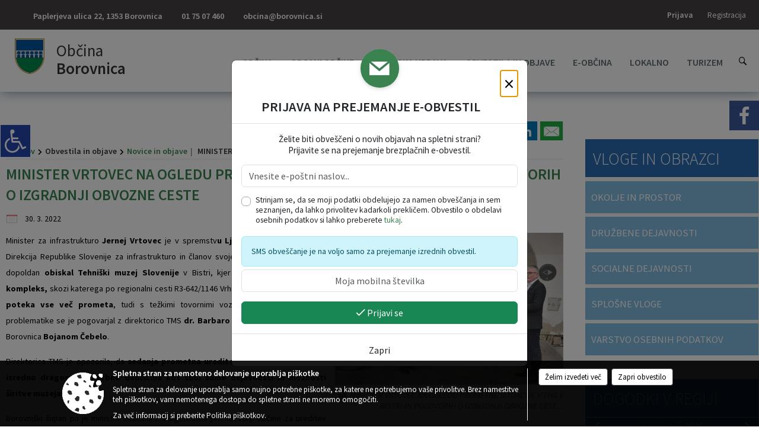

--- FILE ---
content_type: text/html; charset=utf-8
request_url: https://www.borovnica.si/objava/684661
body_size: 104789
content:



<!DOCTYPE html>
<html lang="sl">
<head prefix="og: https://ogp.me/ns#">
    <meta charset="utf-8" />
    <meta property="og:type" content="website" />
    <title>MINISTER VRTOVEC NA OGLEDU PROMETNE SITUACIJE V TMS V BISTRI IN POGOVORIH O IZGRADNJI OBVOZNE CESTE - borovnica.si</title>
    <meta property="og:title" content="MINISTER VRTOVEC NA OGLEDU PROMETNE SITUACIJE V TMS V BISTRI IN POGOVORIH O IZGRADNJI OBVOZNE CESTE - borovnica.si" />
    <meta property="fb:app_id" content="1414532895426376" />
    <meta name="copyright" content="Copyright Sigmateh, 2025. Vse pravice pridržane.">
    <meta name="author" content="E-občina">
    <meta name="description" content="
Minister za infrastrukturo Jernej Vrtovec je v spremstvu Ljiljane Herga, direktorice Direkcija Republike Slovenije za infrastrukturo in članov svojega kabineta 30. 3. 2022 dopoldan obiskal Tehni&amp;scaron;ki muzej Slovenije v Bistri, kjer si je ogledal muzejski kompleks, skozi katerega po regionalni cesti R3-642/1146 Vrhnika &amp;ndash; Podpeč &amp;ndash; Borovnica poteka vse več prometa, tudi s težkimi tovornimi vozili. O re&amp;scaron;itvi te pereče problematike se je pogovarjal z direktorico TMS dr...." />
    <meta property="og:description" content="
Minister za infrastrukturo Jernej Vrtovec je v spremstvu Ljiljane Herga, direktorice Direkcija Republike Slovenije za infrastrukturo in članov svojega kabineta 30. 3. 2022 dopoldan obiskal Tehni&amp;scaron;ki muzej Slovenije v Bistri, kjer si je ogledal muzejski kompleks, skozi katerega po regionalni cesti R3-642/1146 Vrhnika &amp;ndash; Podpeč &amp;ndash; Borovnica poteka vse več prometa, tudi s težkimi tovornimi vozili. O re&amp;scaron;itvi te pereče problematike se je pogovarjal z direktorico TMS dr...." />
    <meta name="keywords" content="novice, aktualno dogajanje, novice v regiji, obcinske novice, občinske novice, oglasna deska, dogajanje v obcini, dogajanje v občini, obcinska stran, občinska stran, novosti v obcini, novosti v občini, Borovnica, Občina Borovnica" />
    <meta name="viewport" content="width=device-width, initial-scale=1.0" />
    
    
                    <meta property="og:url" content="https://www.borovnica.si/objava/684661" />
                    <meta property="og:image" content="http://www.borovnica.si/Datoteke/Slike/Novice/684661/l_684661_1.jpg" />
                

            <link rel="shortcut icon" href="/favicons/borovnica/favicon.ico?v=7kxM7lPYPq">
        <link rel="canonical" href="https://www.borovnica.si/objava/684661" />
        <link rel="sitemap" type="application/xml" title="Sitemap" href="/sitemapxml">

    <script src="/bundles/jquerybasic?v=382"></script>

    <script src="/bundles/bootstrap?v=382"></script>


    <!--[if lte IE 9]>
        <link href="/Scripts/animateit/iefix?v=WVNPMo8DK8TNI_w7e8_RCm17J9vKRIQ26uWUHEE5Dy01" rel="stylesheet"/>

    <![endif]-->
    <link href="/Content/osnovno?v=382" rel="stylesheet"/>

    <link href="/Content/bootstrap/bootstrap.min.css?v=382" rel="stylesheet"/>


    <script type="text/javascript">
        window.addEventListener("DOMContentLoaded", function () {
            if (window.navigator.userAgent.indexOf("Trident/") > 0) {
                alert("Ker za brskanje uporabljate starejšo različico spletnega brskalnika, vse funkcionalnosti spletnega mesta morda ne bodo na voljo. Predlagamo, da namestite Microsoft EDGE, Mozilla Firefox, Google Chrome ali katerega od drugih sodobnih spletnih brskalnikov.");
            }
        });
    </script>

    <script class="structured-data-org" type="application/ld+json">
        {
        "@context":"https://schema.org",
        "@type":"Organization",
        "name":"Občina Borovnica",
        "legalName":"Občina Borovnica",
        "url":"https://www.borovnica.si",
        "logo":"https://e-obcina.si/Images/Grbi/borovnica.png",
        "contactPoint":
        {"@type":"ContactPoint","contactType":"Spletna stran Občine Borovnica","telephone":"[01 75 07 460]","email":"obcina@borovnica.si"}
        }
    </script>



        <link href="/Content/TinyMce/tinymce.min.css" rel="stylesheet" type="text/css" />

            <link href="/Content/Glave/modern10.min.css" rel="stylesheet" type="text/css" />
        <link href="/Content/Personalized/24.min.css" rel="stylesheet" type="text/css" />


    <link rel="stylesheet" href="/Fonts/eoicons/eoicons.css" />

    
    <link href="/Content/Responsive/novica?v=StFp0hTnC6woZi59JX9mogjjEoQcv0xHXfZK_LtP9O01" rel="stylesheet"/>


</head>
<body class="subpage    sl-SI">


    <div id="menu_mobile">
        <div id="header">
            <a href="#menu-left" class="eoicons eoicon-list" style="left: 0;" title="Meni - levo" aria-label="Meni - levo"></a>

            
            <a href="#menu-right" class="eoicons eoicon-user2" style="right: 0;" title="Meni - desno" aria-label="Meni - desno"></a>

        </div>

        <nav id="menu-left" role="navigation" aria-label="Glavna navigacija">
            <ul>
                        <li>
                                    <span>OBČINA</span>
                                                            <ul>
                                        <li>
                                                <a href="/objave/347" target="_self">Vizitka občine</a>

                                        </li>
                                        <li>
                                                <a href="/objave/419" target="_self">Kontaktni obrazec</a>

                                        </li>
                                        <li>
                                                <a href="/objave/175" target="_self">Predstavitev občine</a>

                                        </li>
                                        <li>
                                                <a href="/objave/187" target="_self">Grb in zastava</a>

                                        </li>
                                        <li>
                                                <a href="/objave/191" target="_self">Občinski praznik</a>

                                        </li>
                                        <li>
                                                <a href="/objave/188" target="_self">Občinski nagrajenci</a>

                                        </li>
                                        <li>
                                                <a href="/gallery" target="_self">Fotogalerija</a>

                                        </li>
                                        <li>
                                                <a href="/objave/48" target="_self">Vaški odbori</a>

                                        </li>
                                        <li>
                                                <a href="/objave/172" target="_self">Naselja v občini</a>

                                        </li>
                                        <li>
                                                <a href="/objave/183" target="_self">Organigram</a>

                                        </li>
                                        <li>
                                                <a href="/gdpr" target="_self">Varstvo osebnih podatkov</a>

                                        </li>
                                        <li>
                                                <a href="/objave/420" target="_self">Temeljni akti občine</a>

                                        </li>
                                        <li>
                                                <a href="/objave/177" target="_self">Strateški dokumenti</a>

                                        </li>
                                        <li>
                                                <a href="/katalogjavnegaznacaja" target="_self">Katalog informacij javnega značaja</a>

                                        </li>
                                        <li>
                                                <a href="/objava/803871" target="_self">Notranja prijava po Zakonu o zaščiti prijaviteljev</a>

                                        </li>
                                </ul>
                        </li>
                        <li>
                                    <span>ORGANI OBČINE</span>
                                                            <ul>
                                        <li>
                                                <a href="/objave/176" target="_self">Župan občine</a>

                                        </li>
                                        <li>
                                                <a href="/objave/294" target="_self">Podžupan občine</a>

                                        </li>
                                        <li>
                                                <span>OBČINSKI SVET</span>

                                                <ul>
                                                            <li><a href="/objave/201" target="_self">Naloge in pristojnosti</a></li>
                                                            <li><a href="/objave/229" target="_self">Člani občinskega sveta</a></li>
                                                            <li><a href="/objave/76" target="_self">Seje občinskega sveta</a></li>
                                                            <li><a href="/objave/115?subcategory=143" target="_self">Delovna telesa</a></li>
                                                </ul>
                                        </li>
                                        <li>
                                                <a href="/objava/683984" target="_self">Nadzorni odbor</a>

                                        </li>
                                        <li>
                                                <a href="/objava/692850" target="_self">Občinska volilna komisija</a>

                                        </li>
                                        <li>
                                                <a href="/objava/684221" target="_self">Civilna zaščita</a>

                                        </li>
                                        <li>
                                                <a href="/objava/684217" target="_self">Svet za preventivo in vzgojo v cestnem prometu</a>

                                        </li>
                                </ul>
                        </li>
                        <li>
                                    <span>OBČINSKA UPRAVA</span>
                                                            <ul>
                                        <li>
                                                <a href="/objave/200" target="_self">Naloge in pristojnosti</a>

                                        </li>
                                        <li>
                                                <a href="/objave/230" target="_self">Imenik zaposlenih</a>

                                        </li>
                                        <li>
                                                <a href="/objave/255" target="_self">Uradne ure - delovni čas</a>

                                        </li>
                                        <li>
                                                <a href="/objave/180" target="_self">Pooblaščeni za odločanje</a>

                                        </li>
                                </ul>
                        </li>
                        <li>
                                    <span>OBVESTILA IN OBJAVE</span>
                                                            <ul>
                                        <li>
                                                <a href="/objave/8" target="_self">Novice in objave</a>

                                        </li>
                                        <li>
                                                <a href="/objava/1011964" target="_self">Varuhov kotiček</a>

                                        </li>
                                        <li>
                                                <a href="/objave/43" target="_self">Koledar dogodkov</a>

                                        </li>
                                        <li>
                                                <a href="/objave/274" target="_self">Zapore cest</a>

                                        </li>
                                        <li>
                                                <a href="/objave/38" target="_self">Lokalni utrip - novice</a>

                                        </li>
                                        <li>
                                                <a href="/objave/58" target="_self">Javni razpisi in objave</a>

                                        </li>
                                        <li>
                                                <a href="/objave/46" target="_self">Projekti in investicije</a>

                                        </li>
                                        <li>
                                                <a href="/objave/107" target="_self">Prostorski akti občine</a>

                                        </li>
                                        <li>
                                                <a href="/acts" target="_self">Predpisi in odloki</a>

                                        </li>
                                        <li>
                                                <a href="/objave/63" target="_self">Občinski časopis</a>

                                        </li>
                                        <li>
                                                <a href="/objave/161" target="_self">Proračun občine</a>

                                        </li>
                                        <li>
                                                <a href="/objave/101" target="_self">Lokalne volitve</a>

                                        </li>
                                </ul>
                        </li>
                        <li>
                                    <span>E-OBČINA</span>
                                                            <ul>
                                        <li>
                                                <a href="/objave/364" target="_self">Vloge in obrazci</a>

                                        </li>
                                        <li>
                                                <a href="/objave/391" target="_self">Pobude občanov</a>

                                        </li>
                                        <li>
                                                <a href="/objave/404" target="_self">Vprašajte občino</a>

                                        </li>
                                        <li>
                                                <a href="/einforming" target="_self">E-obveščanje občanov</a>

                                        </li>
                                </ul>
                        </li>
                        <li>
                                    <span>LOKALNO</span>
                                                            <ul>
                                        <li>
                                                <a href="/objave/53" target="_self">Pomembne številke</a>

                                        </li>
                                        <li>
                                                <a href="/objave/51" target="_self">Javni zavodi</a>

                                        </li>
                                        <li>
                                                <a href="/objave/49" target="_self">Društva in združenja</a>

                                        </li>
                                        <li>
                                                <a href="/objave/162" target="_self">Gosp. javne službe</a>

                                        </li>
                                        <li>
                                                <a href="/objave/96" target="_self">Znani Borovničani</a>

                                        </li>
                                        <li>
                                                <a href="/objava/686643" target="_self">Koristne povezave</a>

                                        </li>
                                        <li>
                                                <a href="/objava/689897" target="_self">Merilnik hitrosti</a>

                                        </li>
                                </ul>
                        </li>
                        <li>
                                    <span>TURIZEM</span>
                                                            <ul>
                                        <li>
                                                <a href="/objave/91" target="_self">Znamenitosti</a>

                                        </li>
                                        <li>
                                                <a href="/objave/112" target="_self">Gostinstvo</a>

                                        </li>
                                        <li>
                                                <a href="/objave/95" target="_self">Prenočišča</a>

                                        </li>
                                        <li>
                                                <a href="/objave/104" target="_self">Izleti in poti</a>

                                        </li>
                                        <li>
                                                <a href="/objave/109" target="_self">Pridelovalci borovnic</a>

                                        </li>
                                </ul>
                        </li>

            </ul>
        </nav>

        <nav id="menu-right" role="navigation" aria-label="Nastavitve">
            <ul>
                    <li>
                        <a id="login-link-mobile" href="/Prijava">Prijava</a>
                        <script type="text/javascript">
                            $(function () {
                                $("#login-link-mobile").prop("href", "/prijava?ReturnUrl=" + window.location.pathname);
                            });
                        </script>
                    </li>
                    <li>
                        <a href="/Registracija">Registracija</a>
                    </li>
            </ul>
        </nav>
    </div>
    <script type="text/javascript">
        $(function () {
            $("#menu-left .mm-btn_close").removeClass("mm-btn_close").addClass("mm-btn_search");
            $("#menu-left .mm-btn_search").attr("href", "javascript:void(0);");

            $(document).on("click", "#menu-left .mm-btn_search", function () {
                $("#menu-left .mm-searchfield").submit();
            });

            $("nav#menu-left .mm-navbars_top .mm-navbar .mm-btn_search").removeAttr("aria-owns"); // brez tega je celotna stran aria-hidden=true
        })



        document.addEventListener(
            "DOMContentLoaded", () => {
            new Mmenu("nav#menu-left", {
                "offCanvas": {
                    "position": "left-front"
                },
                "theme": "dark",
                "navbar": {
                    "title": "Glavni meni"
                },
                "navbars": [
                    {
                        "position": "top",
                        "content": [
                            "searchfield"
                        ]
                    }

,{"position": "bottom","content": ["<a class='eoicons eoicon-facebook' href='https://www.facebook.com/Obcina.Borovnica/'></a>","<a class='eoicons eoicon-phone2' href='tel:01 75 07 460'></a>","<a class='eoicons eoicon-mail' href='mailto:obcina@borovnica.si'></a>"]}                ],
                "searchfield": {
                    placeholder: "Začni iskanje...",
                    title: "Za pričetek iskanja kliknite na puščico >",
                    noResults: "",
                    add: true,
                    search: false,
                    searchIn: "#abc123"
                }
            }, {
                "searchfield": {
                    "form": {
                        action: "/search",
                        method: "get"
                    },
                    "input": {
                        type: "text",
                        name: "search_term",
                        id: "searchform"
                    },
                    "submit": true
                }
            });

            new Mmenu("nav#menu-right", {
                "offCanvas": {
                    "position": "right-front"
                },
                "theme": "dark",
                "navbar": {
                    "title": "Uporabnik"
                }
            });

            if ($("#vsebina .modal").length > 0) {
                $.each($("#vsebina .modal"), function () {
                    $(this).appendTo("body");
                });
            }
        });
    </script>
    <style type="text/css">
        .mm-navbars.mm-navbars--bottom {
            font-size: 1.5rem;
        }
    </style>
<div id="head-container" class="headstyle-modern10 d-print-none">
    <div id="glava">
        <a id="jump-to-main-content" href="#maincontent" aria-label="Skok na vsebino">Skok na vsebino</a>
        <div id="custom_separator"></div>
        <div id="top_row">
            <div id="top_menu_container">
                <ul id="top_menu" class="skrij_pod_815">
                            <li>
                                <div class="menuItems address">
                                    <span>Paplerjeva ulica 22, 1353 Borovnica</span>
                                </div>
                            </li>
                        <li>
                            <div class="menuItems phone">
                                <a href="tel:01 75 07 460" title="Telefon">01 75 07 460</a>
                            </div>
                        </li>
                        <li>
                            <div class="menuItems email">
                                <a href="mailto:obcina@borovnica.si" title="E-mail">obcina@borovnica.si</a>
                            </div>
                        </li>
                    
                    

                                                                                                                                                                                </ul>


                <ul id="login_menu">
                                                                    <li>
                                <a class="login_link" aria-label="Prijava" id="login-link" href="/prijava" title="Prijava">Prijava</a>
                                <script type="text/javascript">
                                    $(function () {
                                        $("#login-link").prop("href", "/prijava?ReturnUrl=" + window.location.pathname);
                                    });
                                </script>
                            </li>
                            <li>
                                <a class="register_link" aria-label="Registracija" href="/registracija" title="Registracija">Registracija</a>
                            </li>
                                    </ul>
            </div>
        </div>

        <div id="top_container">
            <div id="logo_container">
                <a href="/">
                        <img alt="Grb Občine Borovnica" id="logo" src="/Images/Grbi/borovnica.png" srcset="/Images/Grbi/borovnica.png 1x, /Images/Grbi/borovnica@2x.png 2x">
                                            <div id="municipality_name">
                            <span class="municipality_word">
Občina                            </span>
                            Borovnica
                        </div>
                                    </a>
            </div>
            <div id="alt_menu_container">
                
<div id="menu_desktop">
    <div>
        <div class="MeniClass" role="navigation" aria-label="Glavna navigacija">
            <ul id="main_menu" role="menubar">
                        <li role="none">
                                <a role="menuitem" href="#" target="_self" class="menu_title" aria-haspopup="true">
                                    <span style="border-color:">OBČINA</span>
                                </a>
                                                            <ul role="menu" class="menu_column" style="border-left-color:;">
                                        <li role="none" class="col-md-auto px-0">
                                                <a role="menuitem" aria-haspopup="false" href="/objave/347" target="_self">Vizitka občine</a>

                                        </li>
                                        <li role="none" class="col-md-auto px-0">
                                                <a role="menuitem" aria-haspopup="false" href="/objave/419" target="_self">Kontaktni obrazec</a>

                                        </li>
                                        <li role="none" class="col-md-auto px-0">
                                                <a role="menuitem" aria-haspopup="false" href="/objave/175" target="_self">Predstavitev občine</a>

                                        </li>
                                        <li role="none" class="col-md-auto px-0">
                                                <a role="menuitem" aria-haspopup="false" href="/objave/187" target="_self">Grb in zastava</a>

                                        </li>
                                        <li role="none" class="col-md-auto px-0">
                                                <a role="menuitem" aria-haspopup="false" href="/objave/191" target="_self">Občinski praznik</a>

                                        </li>
                                        <li role="none" class="col-md-auto px-0">
                                                <a role="menuitem" aria-haspopup="false" href="/objave/188" target="_self">Občinski nagrajenci</a>

                                        </li>
                                        <li role="none" class="col-md-auto px-0">
                                                <a role="menuitem" aria-haspopup="false" href="/gallery" target="_self">Fotogalerija</a>

                                        </li>
                                        <li role="none" class="col-md-auto px-0">
                                                <a role="menuitem" aria-haspopup="false" href="/objave/48" target="_self">Vaški odbori</a>

                                        </li>
                                        <li role="none" class="col-md-auto px-0">
                                                <a role="menuitem" aria-haspopup="false" href="/objave/172" target="_self">Naselja v občini</a>

                                        </li>
                                        <li role="none" class="col-md-auto px-0">
                                                <a role="menuitem" aria-haspopup="false" href="/objave/183" target="_self">Organigram</a>

                                        </li>
                                        <li role="none" class="col-md-auto px-0">
                                                <a role="menuitem" aria-haspopup="false" href="/gdpr" target="_self">Varstvo osebnih podatkov</a>

                                        </li>
                                        <li role="none" class="col-md-auto px-0">
                                                <a role="menuitem" aria-haspopup="false" href="/objave/420" target="_self">Temeljni akti občine</a>

                                        </li>
                                        <li role="none" class="col-md-auto px-0">
                                                <a role="menuitem" aria-haspopup="false" href="/objave/177" target="_self">Strateški dokumenti</a>

                                        </li>
                                        <li role="none" class="col-md-auto px-0">
                                                <a role="menuitem" aria-haspopup="false" href="/katalogjavnegaznacaja" target="_self">Katalog informacij javnega značaja</a>

                                        </li>
                                        <li role="none" class="col-md-auto px-0">
                                                <a role="menuitem" aria-haspopup="false" href="/objava/803871" target="_self">Notranja prijava po Zakonu o zaščiti prijaviteljev</a>

                                        </li>
                                </ul>
                        </li>
                        <li role="none">
                                <a role="menuitem" href="#" target="_self" class="menu_title" aria-haspopup="true">
                                    <span style="border-color:">ORGANI OBČINE</span>
                                </a>
                                                            <ul role="menu" class="menu_column" style="border-left-color:;">
                                        <li role="none" class="col-md-auto px-0">
                                                <a role="menuitem" aria-haspopup="false" href="/objave/176" target="_self">Župan občine</a>

                                        </li>
                                        <li role="none" class="col-md-auto px-0">
                                                <a role="menuitem" aria-haspopup="false" href="/objave/294" target="_self">Podžupan občine</a>

                                        </li>
                                        <li role="none" class="col-md-auto px-0">
                                                <a role="menuitem" aria-haspopup="true" href="#">OBČINSKI SVET</a>

                                                <ul role="menu" class="submenu">
                                                            <li role="none" class="col-md-auto px-0"><a role="menuitem" href="/objave/201" target="_self">Naloge in pristojnosti</a></li>
                                                            <li role="none" class="col-md-auto px-0"><a role="menuitem" href="/objave/229" target="_self">Člani občinskega sveta</a></li>
                                                            <li role="none" class="col-md-auto px-0"><a role="menuitem" href="/objave/76" target="_self">Seje občinskega sveta</a></li>
                                                            <li role="none" class="col-md-auto px-0"><a role="menuitem" href="/objave/115?subcategory=143" target="_self">Delovna telesa</a></li>
                                                </ul>
                                        </li>
                                        <li role="none" class="col-md-auto px-0">
                                                <a role="menuitem" aria-haspopup="false" href="/objava/683984" target="_self">Nadzorni odbor</a>

                                        </li>
                                        <li role="none" class="col-md-auto px-0">
                                                <a role="menuitem" aria-haspopup="false" href="/objava/692850" target="_self">Občinska volilna komisija</a>

                                        </li>
                                        <li role="none" class="col-md-auto px-0">
                                                <a role="menuitem" aria-haspopup="false" href="/objava/684221" target="_self">Civilna zaščita</a>

                                        </li>
                                        <li role="none" class="col-md-auto px-0">
                                                <a role="menuitem" aria-haspopup="false" href="/objava/684217" target="_self">Svet za preventivo in vzgojo v cestnem prometu</a>

                                        </li>
                                </ul>
                        </li>
                        <li role="none">
                                <a role="menuitem" href="#" target="_self" class="menu_title" aria-haspopup="true">
                                    <span style="border-color:">OBČINSKA UPRAVA</span>
                                </a>
                                                            <ul role="menu" class="menu_column" style="border-left-color:;">
                                        <li role="none" class="col-md-auto px-0">
                                                <a role="menuitem" aria-haspopup="false" href="/objave/200" target="_self">Naloge in pristojnosti</a>

                                        </li>
                                        <li role="none" class="col-md-auto px-0">
                                                <a role="menuitem" aria-haspopup="false" href="/objave/230" target="_self">Imenik zaposlenih</a>

                                        </li>
                                        <li role="none" class="col-md-auto px-0">
                                                <a role="menuitem" aria-haspopup="false" href="/objave/255" target="_self">Uradne ure - delovni čas</a>

                                        </li>
                                        <li role="none" class="col-md-auto px-0">
                                                <a role="menuitem" aria-haspopup="false" href="/objave/180" target="_self">Pooblaščeni za odločanje</a>

                                        </li>
                                </ul>
                        </li>
                        <li role="none">
                                <a role="menuitem" href="#" target="_self" class="menu_title" aria-haspopup="true">
                                    <span style="border-color:">OBVESTILA IN OBJAVE</span>
                                </a>
                                                            <ul role="menu" class="menu_column" style="border-left-color:;">
                                        <li role="none" class="col-md-auto px-0">
                                                <a role="menuitem" aria-haspopup="false" href="/objave/8" target="_self">Novice in objave</a>

                                        </li>
                                        <li role="none" class="col-md-auto px-0">
                                                <a role="menuitem" aria-haspopup="false" href="/objava/1011964" target="_self">Varuhov kotiček</a>

                                        </li>
                                        <li role="none" class="col-md-auto px-0">
                                                <a role="menuitem" aria-haspopup="false" href="/objave/43" target="_self">Koledar dogodkov</a>

                                        </li>
                                        <li role="none" class="col-md-auto px-0">
                                                <a role="menuitem" aria-haspopup="false" href="/objave/274" target="_self">Zapore cest</a>

                                        </li>
                                        <li role="none" class="col-md-auto px-0">
                                                <a role="menuitem" aria-haspopup="false" href="/objave/38" target="_self">Lokalni utrip - novice</a>

                                        </li>
                                        <li role="none" class="col-md-auto px-0">
                                                <a role="menuitem" aria-haspopup="false" href="/objave/58" target="_self">Javni razpisi in objave</a>

                                        </li>
                                        <li role="none" class="col-md-auto px-0">
                                                <a role="menuitem" aria-haspopup="false" href="/objave/46" target="_self">Projekti in investicije</a>

                                        </li>
                                        <li role="none" class="col-md-auto px-0">
                                                <a role="menuitem" aria-haspopup="false" href="/objave/107" target="_self">Prostorski akti občine</a>

                                        </li>
                                        <li role="none" class="col-md-auto px-0">
                                                <a role="menuitem" aria-haspopup="false" href="/acts" target="_self">Predpisi in odloki</a>

                                        </li>
                                        <li role="none" class="col-md-auto px-0">
                                                <a role="menuitem" aria-haspopup="false" href="/objave/63" target="_self">Občinski časopis</a>

                                        </li>
                                        <li role="none" class="col-md-auto px-0">
                                                <a role="menuitem" aria-haspopup="false" href="/objave/161" target="_self">Proračun občine</a>

                                        </li>
                                        <li role="none" class="col-md-auto px-0">
                                                <a role="menuitem" aria-haspopup="false" href="/objave/101" target="_self">Lokalne volitve</a>

                                        </li>
                                </ul>
                        </li>
                        <li role="none">
                                <a role="menuitem" href="#" target="_self" class="menu_title" aria-haspopup="true">
                                    <span style="border-color:">E-OBČINA</span>
                                </a>
                                                            <ul role="menu" class="menu_column" style="border-left-color:;">
                                        <li role="none" class="col-md-auto px-0">
                                                <a role="menuitem" aria-haspopup="false" href="/objave/364" target="_self">Vloge in obrazci</a>

                                        </li>
                                        <li role="none" class="col-md-auto px-0">
                                                <a role="menuitem" aria-haspopup="false" href="/objave/391" target="_self">Pobude občanov</a>

                                        </li>
                                        <li role="none" class="col-md-auto px-0">
                                                <a role="menuitem" aria-haspopup="false" href="/objave/404" target="_self">Vprašajte občino</a>

                                        </li>
                                        <li role="none" class="col-md-auto px-0">
                                                <a role="menuitem" aria-haspopup="false" href="/einforming" target="_self">E-obveščanje občanov</a>

                                        </li>
                                </ul>
                        </li>
                        <li role="none">
                                <a role="menuitem" href="#" target="_self" class="menu_title" aria-haspopup="true">
                                    <span style="border-color:">LOKALNO</span>
                                </a>
                                                            <ul role="menu" class="menu_column" style="border-left-color:;">
                                        <li role="none" class="col-md-auto px-0">
                                                <a role="menuitem" aria-haspopup="false" href="/objave/53" target="_self">Pomembne številke</a>

                                        </li>
                                        <li role="none" class="col-md-auto px-0">
                                                <a role="menuitem" aria-haspopup="false" href="/objave/51" target="_self">Javni zavodi</a>

                                        </li>
                                        <li role="none" class="col-md-auto px-0">
                                                <a role="menuitem" aria-haspopup="false" href="/objave/49" target="_self">Društva in združenja</a>

                                        </li>
                                        <li role="none" class="col-md-auto px-0">
                                                <a role="menuitem" aria-haspopup="false" href="/objave/162" target="_self">Gosp. javne službe</a>

                                        </li>
                                        <li role="none" class="col-md-auto px-0">
                                                <a role="menuitem" aria-haspopup="false" href="/objave/96" target="_self">Znani Borovničani</a>

                                        </li>
                                        <li role="none" class="col-md-auto px-0">
                                                <a role="menuitem" aria-haspopup="false" href="/objava/686643" target="_self">Koristne povezave</a>

                                        </li>
                                        <li role="none" class="col-md-auto px-0">
                                                <a role="menuitem" aria-haspopup="false" href="/objava/689897" target="_self">Merilnik hitrosti</a>

                                        </li>
                                </ul>
                        </li>
                        <li role="none">
                                <a role="menuitem" href="#" target="_self" class="menu_title" aria-haspopup="true">
                                    <span style="border-color:">TURIZEM</span>
                                </a>
                                                            <ul role="menu" class="menu_column" style="border-left-color:;">
                                        <li role="none" class="col-md-auto px-0">
                                                <a role="menuitem" aria-haspopup="false" href="/objave/91" target="_self">Znamenitosti</a>

                                        </li>
                                        <li role="none" class="col-md-auto px-0">
                                                <a role="menuitem" aria-haspopup="false" href="/objave/112" target="_self">Gostinstvo</a>

                                        </li>
                                        <li role="none" class="col-md-auto px-0">
                                                <a role="menuitem" aria-haspopup="false" href="/objave/95" target="_self">Prenočišča</a>

                                        </li>
                                        <li role="none" class="col-md-auto px-0">
                                                <a role="menuitem" aria-haspopup="false" href="/objave/104" target="_self">Izleti in poti</a>

                                        </li>
                                        <li role="none" class="col-md-auto px-0">
                                                <a role="menuitem" aria-haspopup="false" href="/objave/109" target="_self">Pridelovalci borovnic</a>

                                        </li>
                                </ul>
                        </li>
            </ul>
        </div>
    </div>
</div>


            </div>
                <div id="search_bar" class="skrij_pod_815">
                    <a href="#" id="search_toggle_button" class="eoicons eoicon-search" title="Iskanje"></a>
                    <form id="search_form" method="GET" action="/search">
                        <input aria-label="Ključne besede" id="search_term" name="search_term" placeholder="Iskane ključne besede" title="Iskane ključne besede" />
                        <input type="button" id="search_btn" name="search_btn" value="Išči" />
                    </form>
                </div>
                    </div>
    </div>
</div>


<script type="text/javascript">
    function toggleSearchInput() {
        if ($('#search_bar #search_form').hasClass("active")) {
            $('#search_bar #search_form').removeClass("active");
        } else {
            $('#search_bar #search_form').addClass("active");
            $('#search_bar #search_form #search_term').focus();
        }
    }

    $(document).on("click", "#search_bar #search_btn", function () {
        if ($('#search_bar #search_form').hasClass("active")) {
            $('#search_bar #search_form').addClass("active");
            $("#search_bar #search_form").submit();
        } else {
            toggleSearchInput();
        }
    });

    $(document).on("click", "#search_bar #search_toggle_button", function () {
        toggleSearchInput();
    });

    $(function () {
        if ($('#alt_menu_container #main_menu ul').length > 0) {
            new Menubar($('#alt_menu_container #main_menu').get(0)).init();
        }

        $("#top_menu_container > #top_menu > li[data-lang=" + currentLanguage() + "]").hide();

        if ($(window).width() < 815) {
            $("#menu_mobile").show();
        }
    });

    $(window).resize(function () {
        if ($(window).width() < 815) {
            $("#menu_mobile").show();
        } else {
            $("#menu_mobile").hide();
        }
    });
</script>

        <link href="/Content/Stili/osnovni3.min.css" rel="stylesheet" type="text/css" />

        <div id="top_section_title_container">
              
        </div>
    

    <div id="sidebar">
            <div id="social_sidebar">
                    <a href="https://www.facebook.com/Obcina.Borovnica/" target="_blank" class="eoicons eoicon-facebook" title="Facebook"></a>
                                                                                            </div>



    </div>
    <div id="vsebina" data-id="684661">
            <div id="middle-column" class=" margin-right-menu" role="main">
                <a name="maincontent"></a>
                




    <div class="spodnja_crta osrednji_vsebina" style="overflow: visible;">
        

<div class="social_row d-print-none">
    <div class="social-group">
        <div class="title">Deli s prijatelji</div>
        <div class="plugins">
            <button type="button" class="social-facebook image-effect-1" role="link" title="Deli na omrežju Facebook" onclick="window.open('http://www.facebook.com/sharer.php?u=https://www.borovnica.si/objava/684661', 'mywin' ,'left=50,top=50,width=600,height=350,toolbar=0'); return false;"></button>
            <button type="button" class="social-x image-effect-1" role="link" title="Deli na omrežju Twitter" onclick="window.open('https://twitter.com/intent/tweet?text=MINISTER VRTOVEC NA OGLEDU PROMETNE SITUACIJE V TMS V BISTRI IN POGOVORIH O IZGRADNJI OBVOZNE CESTE - borovnica.si&amp;url=https://www.borovnica.si/objava/684661;via=E-obcina.si', 'mywin' ,'left=50,top=50,width=600,height=350,toolbar=0'); return false;"></button>
            <button type="button" class="social-pinterest image-effect-1" role="link" title="Deli na omrežju Pinterest" onclick="window.open('http://pinterest.com/pin/create/button/?url=https://www.borovnica.si/objava/684661&amp;media=https://www.e-obcina.si/Datoteke/Slike/Novice/684661/l_684661_1.jpg', 'mywin' ,'left=50,top=50,width=600,height=350,toolbar=0'); return false;"></button>
            <button type="button" class="social-linkedin image-effect-1" role="link" title="Deli na omrežju LinkedIn" onclick="window.open('http://www.linkedin.com/shareArticle?mini=true&url=https://www.borovnica.si/objava/684661&amp;media=https://www.e-obcina.si/Datoteke/Slike/Novice/684661/l_684661_1.jpg', 'mywin' ,'left=50,top=50,width=600,height=350,toolbar=0'); return false;"></button>
            <button type="button" class="social-mail image-effect-1" role="link" title="Pošlji po e-pošti" onclick="window.open('mailto:?subject=MINISTER VRTOVEC NA OGLEDU PROMETNE SITUACIJE V TMS V BISTRI IN POGOVORIH O IZGRADNJI OBVOZNE CESTE - borovnica.si&body=https://www.borovnica.si/objava/684661&amp;');"></button>
        </div>
    </div>
</div><input id="current_content_id" name="current_content_id" type="hidden" value="14767" /><div id="current-location" class="d-print-none colored_links">
    <div>
        <a style="overflow: hidden; display: inline-block;" href="/">Domov</a>
 <span style="overflow: hidden;">Obvestila in objave</span> <a style="overflow: hidden; display: inline-block;" href="/objave/8">Novice in objave</a>         <span id="current-location-title" class="odreziTekstDodajTriPike">MINISTER VRTOVEC NA OGLEDU PROMETNE SITUACIJE V TMS V BISTRI IN POGOVORIH O IZGRADNJI OBVOZNE CESTE</span>    </div>
</div>
    <h1 id="main_title">

MINISTER VRTOVEC NA OGLEDU PROMETNE SITUACIJE V TMS V BISTRI IN POGOVORIH O IZGRADNJI OBVOZNE CESTE    </h1>




            <div id="short_info">
                    <span style="padding-right: 15px;"><span class="emunicipality-calendar-icon emunicipality-calendar-icon-md" data-bs-toggle="tooltip" title="Datum objave"></span>30. 3. 2022</span>
                                            </div>



        <ul class="main-post-tabs nav nav-tabs mt-3" style="clear: left; display: none;">
                        <li class="nav-item">
                <a class="nav-link active" data-id="category_default" data-bs-toggle="tab" href="#category_default">
Osnovni podatki                </a>
            </li>
                    </ul>

        <input id="current_page" name="current_page" type="hidden" value="1" />
        <input id="current_tab" name="current_tab" type="hidden" value="" />

        <div class="tab-content" style="clear: left;">
            <div id="category_default" class="tab-pane active">
                



<div class="details_category_8" style="margin-top: 15px; clear: both;">
                    <div id="cover_image" style="float: right;">
                    <figcaption itemprop="caption description">
                        <a title="MINISTER VRTOVEC NA OGLEDU PROMETNE SITUACIJE V TMS V BISTRI IN POGOVORIH O IZGRADNJI OBVOZNE CEST…" href="/Datoteke/Slike/Novice/684661/l_684661_1.jpg" rel="picture[gallery]" class="image-container">
                            <img alt="" aria-hidden="true" src="/Datoteke/Slike/Novice/684661/l_684661_1.jpg" style="max-width: 400px; padding: 0 0 15px 15px;" />
                                <div class="caption_details" style="font-style: italic; color: #666; padding-left: 10px; position: relative; top: -7px; text-align: right; font-size: .9rem; max-width: 400px;"><span class="eoicons eoicon-camera" style="margin-right: 5px;"></span>MINISTER VRTOVEC NA OGLEDU PROMETNE SITUACIJE V TMS V BISTRI IN POGOVORIH O IZGRADNJI OBVOZNE CEST…</div>
                        </a>
                    </figcaption>
                </div>





<script type="text/javascript">
    $(function () {
        $('.podrobnosti').filter(function () {
            return $.trim($(this).text()).length == 0;
        }).remove();
    });
</script>
            <div style="">
                
                    <div class="opis obogatena_vsebina colored_links">
                        
                        <div class="kvgmc6g5 cxmmr5t8 oygrvhab hcukyx3x c1et5uql ii04i59q">
<div style="text-align: justify;">Minister za infrastrukturo <strong>Jernej Vrtovec </strong>je v spremstv<strong>u Ljiljane Herga</strong>, direktorice Direkcija Republike Slovenije za infrastrukturo in članov svojega kabineta<strong> 30. 3. 2022</strong> dopoldan<strong> obiskal</strong> <strong>Tehni&scaron;ki muzej Slovenije</strong> v Bistri, kjer si je <strong>ogledal muzejski kompleks,</strong> skozi katerega po regionalni cesti R3-642/1146 Vrhnika &ndash; Podpeč &ndash; Borovnica<strong> poteka vse več prometa</strong>, tudi s težkimi tovornimi vozili. O re&scaron;itvi te pereče problematike se je pogovarjal z direktorico TMS <strong>dr. Barbaro Jur&scaron;ič</strong> in županom Občine Borovnica <strong>Bojanom Čebelo</strong>.</div>
</div>
<div class="cxmmr5t8 oygrvhab hcukyx3x c1et5uql o9v6fnle ii04i59q" style="text-align: justify;">
<div></div>
<div>Direktorica TMS je opozorila, da<strong> sedanja prometna ureditev ogroža tako obnovo izredno dragocene stavbne dedi&scaron;čine kot tudi same dejavnosti in možnosti &scaron;iritve muzeja</strong>.</div>
<div></div>
</div>
<div class="cxmmr5t8 oygrvhab hcukyx3x c1et5uql o9v6fnle ii04i59q" style="text-align: justify;">
<div>Borovni&scaron;ki župan pa je ministra seznanil z dolgoletnimi prizadevanji občine za ureditev tega najbolj ozkega grla na cesti, ki je za občane na&scaron;e občine poleg železnice glavna povezava do nacionalnega prometnega omrežja. <strong>Občina Borovnica</strong> je na osnovi prometnih ureditev izdelanih v sklopu celovitega načrta prenove muzeja <strong>naročila izdelavo prometne &scaron;tudije obvozne ceste mimo TMS v Bistri</strong>, skladne z zahtevami za umestitev v prostorske akte in program državnega financiranje cestne infrastrukture. <strong>Izbrana varianta</strong> sedaj čaka, da jo <strong>Občina Vrhnika</strong> v sklopu procesa sprememb in dopolnitev OPN <strong>umesti v svoj temeljni prostorski akt</strong>.</div>
<div></div>
</div>
<div class="cxmmr5t8 oygrvhab hcukyx3x c1et5uql o9v6fnle ii04i59q" style="text-align: justify;">
<div><strong>Minister Vrtovec </strong>je potrdil, da bo v kratkem<strong> podpisal DOGOVOR O SODELOVANJU za izvedbo obvozne ceste mimo kompleksa Tehni&scaron;kega muzeja Slovenije v Bistri pri Vrhniki, </strong>s katerim bo <strong>DRSI prevzela vse stro&scaron;ke izdelave strokovnih &scaron;tudij in nadaljnje dokumentacije za pripravo izvedbe gradnje omenjene obvozne ceste. </strong>Skupaj z direktorico DRSI sta zatrdila, da ne vidita ovir<strong>, </strong>da se projekt<strong> izdelave dokumentacije </strong>za izgradnjo omenjene ceste<strong> prihodnje leto </strong>ne<strong> umesti v državni proračun, </strong>ne glede na to, katera stranka oz. koalicija bo po volitvah prevzela odgovornost za vladanje.</div>
<div></div>
</div>
<div class="cxmmr5t8 oygrvhab hcukyx3x c1et5uql o9v6fnle ii04i59q" style="text-align: justify;">
<div><strong>Direktorica DRSI</strong> je potrdila, da je<strong> postopek izbora izvajalca</strong> za izvedbo<strong> izgradnje kolesarske povezave Borovnica &ndash; Breg</strong> z rekonstrukcijo pripadajočega dela regionalne ceste <strong>v zaključni fazi</strong>, vendar zaradi možnosti pritožb po izbiri izvajalca s strani neizbranih ponudnikov &scaron;e ni mogoče predvideti kdaj bo pri&scaron;lo do podpisa pogodbe o izvedbi.</div>
<div></div>
</div>
<div class="cxmmr5t8 oygrvhab hcukyx3x c1et5uql o9v6fnle ii04i59q" style="text-align: justify;">
<div><strong>Minister za infrastrukturo</strong> je v nadaljevanju spro&scaron;čenega razgovora izrazil tudi prepričanje, da zaradi enkratne stavbne dedi&scaron;čine in pomena osrednjega muzejskega prostora nacionalnega tehničnega muzeja ne glede na to, kdo bo po skoraj&scaron;njih volitvah prevzel odgovornost za vladanje, <strong>ne bi smelo biti težav pri zagotovitvi predvidenih 13 milijonov &euro; za celovito obnovo muzejskega kompleksa.</strong></div>
<div></div>
</div>
<div class="cxmmr5t8 oygrvhab hcukyx3x c1et5uql o9v6fnle ii04i59q" style="text-align: justify;">
<div><strong>Minister Vrtovec</strong> je tudi potrdil, da se bo &scaron;e v leto&scaron;njem letu pričela <strong>obnova železni&scaron;ke proge Ljubljana &ndash; Sežana na odseku med Preserjami in Borovnico</strong>, ki bo omogočila tudi večje hitrosti vlakov. Vanjo je vključena tudi prenova železni&scaron;ke postaje oz. <strong>izgradnja izvennivojskega dostopa do peronov potni&scaron;kega prometa</strong>. Zaradi popolnoma obnovljenega vrhnjega ustroja proge, novih tirnic in namestitve protihrupnih ograj na najbolj izpostavljenih mestih bo<strong> železni&scaron;ki promet tudi veliko manj moteč za okoli&scaron;ko prebivalstvo</strong>. Z uvajanjem dodatnih novih vlakov pa bodo tudi občani Borovnice lahko &scaron;e hitreje, bolj pogosto in udobno potovali na ta okolju zelo prijazen ter cenovno konkurenčen način.</div>
<div></div>
</div>
<div class="cxmmr5t8 oygrvhab hcukyx3x c1et5uql o9v6fnle ii04i59q" style="text-align: justify;">
<div>Župan <strong>Bojan Čebela </strong>se je ministru <strong>zahvalil za dobro sodelovanje pri vseh v zadnjih letih začetih projektih na področju prometa</strong>, pri čemer je veliko vlogo odigralo tudi razumevanje in podpora pristojnih na DRSI.</div>
<div></div>
</div>
<div class="cxmmr5t8 oygrvhab hcukyx3x c1et5uql o9v6fnle ii04i59q">
<div style="text-align: justify;">Ob zaključku razgovora je župan izpostavil železni&scaron;ko tradicijo Borovnice in velik delež prebivalstva, ki se na delo ali izobraževanje vozi z vlaki ter<strong> ministra povabil, da naj obi&scaron;če Borovnico</strong> kjer se bo v tematskem parku in na spominski poti Borovni&scaron;kega viadukta lahko <strong>prepričal o njeni bogati železni&scaron;ki dedi&scaron;čini in skrbi zanjo,</strong> na <strong>P+R pri železni&scaron;ki postaji</strong> pa o tem, da je <strong>investicija več kot upravičila svoj namen</strong> in da lahko služi kot primer dobre prakse v Sloveniji in tujini.</div>
</div>
                    </div>

            </div>
            <div style="">
                

<div class="priloge">
</div>
            </div>
            <div style="">
                



<div class="gallery gallery_big">
                    <div class="category">
                        <div class="title">Fotogalerija</div>
                        <div class="pictures">
                                <a rel="picture[gallery]" title="MINISTER VRTOVEC NA OGLEDU PROMETNE SITUACIJE V TMS V BISTRI IN POGOVORIH O IZGRADNJI OBVOZNE CESTE 1" href="/Files/Gallery/24/342722/l_450466MINISTER VRTOVEC NA OGLEDU PROMETNE SITUACIJE V TMS V BISTRI IN POGOVORIH O IZGRADNJI OBVOZNE CESTE 1.jpg">
                                    <div class="coverBackgroundImage" style="background-image: url('/Files/Gallery/24/342722/m_450466MINISTER VRTOVEC NA OGLEDU PROMETNE SITUACIJE V TMS V BISTRI IN POGOVORIH O IZGRADNJI OBVOZNE CESTE 1.jpg');"></div>
                                </a>
                        </div>
                    </div>

</div>
            </div>
            <div style="">
                

<div class="priloge">
</div>
            </div>



    

    



    



    
    

    

</div>


<link href="/Content/prettyphoto?v=Ni9Ui5ITfpqR7CsZ3wLjkofZnACGbCMJpy2-Ah50X4A1" rel="stylesheet"/>

<script src="/bundles/prettyphoto?v=nOAa94hOdnOlTveHTEXlwqH1mFhaoTAWhY6beQyUerU1"></script>


<script type="text/javascript">
    $(function() {
        $("a[rel^='picture']").magnificPopup({type:'image', gallery: { enabled: true } });
    });
</script>
            </div>
                    </div>
    </div>


<script type="text/javascript">
    $(function () {
        $(".main-post-tabs").each(function () {
            if ($(this).find('> li').length > 1) {
                $(this).css("display", "flex");
            }
        });

        initBootstrapTooltips();

        var hash = window.location.hash.substr(1);
        if (hash != "") {
            $('.nav-tabs a[href="#' + hash + '"]').tab('show');
        }

        $("body").addClass("single_post");
    });

    $('.main-post-tabs a').click(function (e) {
        if ($(this).data("id").substring(0, 8) == "category") {
            $("#current_tab").val($(this).data("id").substring(8));
            window.location.hash = $(this).data("id"); // spremenimo hash v url-ju zaradi povratka na isto stran (npr. iz seje komisije nazaj na komisijo)
            $('html, body').animate({ scrollTop: '0px' }, 300);
        }
    });

    function UpdateList() {
        $('.main-post-tabs a[href="#category' + ($("#current_tab").val() != '' ? $("#current_tab").val() : 0) + '"]').tab('show');
        $("#category" + ($("#current_tab").val() != '' ? $("#current_tab").val() : 0)).html('<div class="loading_svg_1"></div>');
        $.ajax({
            url: "/GetPosts",
            type: "POST",
            cache: false,
            data: {
                page: $("#current_page").val(),
                related_post_id: 684661,
                eo_id: 24,
                municipality_id: 24,
                category_id: $("#current_tab").val()
            },
            success: function (response) {
                $("#category" + ($("#current_tab").val() != '' ? $("#current_tab").val() : 0)).html(response);
            }
        });
    }

    
</script>
            </div>
            <div id="side-menu">

                    <div id="right-column" role="navigation" aria-label="Desno stransko področje" style="">





<div class="menuBoxListGrouped menuBox custom_class_vloge">
        <h2 class="box-header color1">
            <a href="/objave/364">Vloge in obrazci</a>
        </h2>
    <div class="box-content">

            <button class="title" onclick="$('.menuBoxListGrouped .box-content #category700310').toggle(300);">OKOLJE IN PROSTOR</button>
            <ul id="category700310" class="details" style="display: none;">
                    <li>
                        <a href="/objava/682090">
                            <div class="odreziTekstDodajTriPike">
                                Vloga za izdajo lokacijske informacije
                            </div>
                        </a>
                    </li>
                    <li>
                        <a href="/objava/682091">
                            <div class="odreziTekstDodajTriPike">
                                Vloga za izdajo dovoljenja za zaporo občinske ceste zaradi izvajanja del
                            </div>
                        </a>
                    </li>
                    <li>
                        <a href="/objava/682092">
                            <div class="odreziTekstDodajTriPike">
                                Vloga za izdajo dovoljenja za zaporo občinske ceste - zaradi prireditve
                            </div>
                        </a>
                    </li>
                    <li>
                        <a href="/objava/682097">
                            <div class="odreziTekstDodajTriPike">
                                Vloga za izdajo soglasja k izvedbi cestnega priključka na občinsko cesto
                            </div>
                        </a>
                    </li>
                    <li>
                        <a href="/objava/682096">
                            <div class="odreziTekstDodajTriPike">
                                Vloga za izdajo soglasja za poseg v varovalnem pasu občinske ceste in javnih poti ali dovoljenje za izvedbo del na občinski cesti
                            </div>
                        </a>
                    </li>
                    <li>
                        <a href="/objava/682094">
                            <div class="odreziTekstDodajTriPike">
                                Vloga za dolčitev projektnih pogojev in izdajo soglasja k projektu
                            </div>
                        </a>
                    </li>
                    <li>
                        <a href="/objava/682106">
                            <div class="odreziTekstDodajTriPike">
                                Zahteva za izdajo mnenja glede skladnosti s prostorskimi izvedbenimi akti in drugimi predpisi občine glede varovalnih pasov in občinskih javnih cest in priključka na javno cesto
                            </div>
                        </a>
                    </li>
                    <li>
                        <a href="/objava/682095">
                            <div class="odreziTekstDodajTriPike">
                                Vloga za izdajo mnenja k projektnim rešitvam
                            </div>
                        </a>
                    </li>
                    <li>
                        <a href="/objava/682102">
                            <div class="odreziTekstDodajTriPike">
                                Vloga za izdajo potrdila za parcelacijo na stavbnem zemljišču
                            </div>
                        </a>
                    </li>
                    <li>
                        <a href="/objava/682098">
                            <div class="odreziTekstDodajTriPike">
                                Vloga za izdajo potrdila o (ne)uveljavljanju predkupne pravice
                            </div>
                        </a>
                    </li>
                    <li>
                        <a href="/objava/682093">
                            <div class="odreziTekstDodajTriPike">
                                Vloga za izdajo odločbe o odmeri komunalnega prispevka
                            </div>
                        </a>
                    </li>
                    <li>
                        <a href="/objava/682101">
                            <div class="odreziTekstDodajTriPike">
                                Vloga za izdajo soglasja za uporabo javne površine
                            </div>
                        </a>
                    </li>
                    <li>
                        <a href="/objava/682099">
                            <div class="odreziTekstDodajTriPike">
                                Pobuda za spremembe in dopolnitve občinskega prostorskega načrta
                            </div>
                        </a>
                    </li>
                    <li>
                        <a href="/objava/682100">
                            <div class="odreziTekstDodajTriPike">
                                Vloga za oprostitev plačila nadomestila za uporabo stavbnega zemljišča za prvih 5 let
                            </div>
                        </a>
                    </li>
                    <li>
                        <a href="/objava/682103">
                            <div class="odreziTekstDodajTriPike">
                                Napoved za odmero nadomestila za uporabo stavbnega zemljišča - nova odmera, sprememba zavezanca
                            </div>
                        </a>
                    </li>
                    <li>
                        <a href="/objava/682104">
                            <div class="odreziTekstDodajTriPike">
                                Vloga za izdajo dovoljenja za izredni prevoz po občinski cesti
                            </div>
                        </a>
                    </li>
                    <li>
                        <a href="/objava/692227">
                            <div class="odreziTekstDodajTriPike">
                                Vloga za izdajo dovoljenja za prekop posmrtnih ostankov
                            </div>
                        </a>
                    </li>
            </ul>
            <button class="title" onclick="$('.menuBoxListGrouped .box-content #category700311').toggle(300);">DRUŽBENE DEJAVNOSTI</button>
            <ul id="category700311" class="details" style="display: none;">
                    <li>
                        <a href="/objava/682119">
                            <div class="odreziTekstDodajTriPike">
                                Vloga za prijavo obratovalnega časa obrata / kmetije (rednega in/ali podaljšanega)
                            </div>
                        </a>
                    </li>
                    <li>
                        <a href="/objava/682114">
                            <div class="odreziTekstDodajTriPike">
                                Vloga za izjemno (enodnevno ali večdnevno) podaljšanega obratovalnega časa gostinskega obrata / kmetije
                            </div>
                        </a>
                    </li>
                    <li>
                        <a href="/objava/682112">
                            <div class="odreziTekstDodajTriPike">
                                Vloga za izdajo dovoljenja za občasno ali začasno čezmerno obremenitev okolja s hrupom
                            </div>
                        </a>
                    </li>
                    <li>
                        <a href="/objava/682117">
                            <div class="odreziTekstDodajTriPike">
                                Prijava uporabe zvočnih naprav na prireditvi ali shodu, za katerega ni potrebno pridobiti dovoljenje za začasno čezmerno obremenitev okolja s hrupom
                            </div>
                        </a>
                    </li>
                    <li>
                        <a href="/objava/682111">
                            <div class="odreziTekstDodajTriPike">
                                Vloga za izdajo soglasja za prodajo blaga izven poslovnega prostora
                            </div>
                        </a>
                    </li>
                    <li>
                        <a href="/objava/682116">
                            <div class="odreziTekstDodajTriPike">
                                Obvestilo lokalni skupnosti o izvedbi  javne prireditve oziroma shoda
                            </div>
                        </a>
                    </li>
            </ul>
            <button class="title" onclick="$('.menuBoxListGrouped .box-content #category700312').toggle(300);">SOCIALNE DEJAVNOSTI</button>
            <ul id="category700312" class="details" style="display: none;">
                    <li>
                        <a href="/objava/682109">
                            <div class="odreziTekstDodajTriPike">
                                Vloga za uveljavitev pravice do enkratne denarne pomoči ob rojstvu otroka
                            </div>
                        </a>
                    </li>
                    <li>
                        <a href="/objava/682110">
                            <div class="odreziTekstDodajTriPike">
                                Vloga za oprostitev plačila nadomestila za uporabo stavbnega zemljišča zaradi socialnega položaja
                            </div>
                        </a>
                    </li>
                    <li>
                        <a href="/objava/700938">
                            <div class="odreziTekstDodajTriPike">
                                Vloga za znižanje plačila vrtca zaradi  daljše odsotnosti otroka iz zdravstvenih razlogov
                            </div>
                        </a>
                    </li>
                    <li>
                        <a href="/objava/773507">
                            <div class="odreziTekstDodajTriPike">
                                VLOGA ZA ZNIŽANJE PLAČILA VRTCA  ZARADI DALJŠE POČITNIŠKE ODSOTNOSTI OTROKA  (vrtci izven Občine Borovnica)
                            </div>
                        </a>
                    </li>
            </ul>
            <button class="title" onclick="$('.menuBoxListGrouped .box-content #category700313').toggle(300);">SPLOŠNE VLOGE</button>
            <ul id="category700313" class="details" style="display: none;">
                    <li>
                        <a href="/objava/682121">
                            <div class="odreziTekstDodajTriPike">
                                Vloga za pridobitev informacije javnega značaja
                            </div>
                        </a>
                    </li>
                    <li>
                        <a href="/objava/682120">
                            <div class="odreziTekstDodajTriPike">
                                Splošna vloga
                            </div>
                        </a>
                    </li>
                    <li>
                        <a href="/objava/692223">
                            <div class="odreziTekstDodajTriPike">
                                Vloga za izdajo dovoljenja za uporabo simbolov Občine Borovnica
                            </div>
                        </a>
                    </li>
                    <li>
                        <a href="/objava/705228">
                            <div class="odreziTekstDodajTriPike">
                                Vloga - prijava MIRED Vrhnika - splošni obrazec
                            </div>
                        </a>
                    </li>
            </ul>
            <button class="title" onclick="$('.menuBoxListGrouped .box-content #category700314').toggle(300);">VARSTVO OSEBNIH PODATKOV</button>
            <ul id="category700314" class="details" style="display: none;">
                    <li>
                        <a href="/objava/682088">
                            <div class="odreziTekstDodajTriPike">
                                Zahteva za seznanitev z lastnimi osebnimi podatki
                            </div>
                        </a>
                    </li>
                    <li>
                        <a href="/objava/682089">
                            <div class="odreziTekstDodajTriPike">
                                Zahtevek za popravek, izbris, prenos ali omejitev obdelovanja osebnih podatkov
                            </div>
                        </a>
                    </li>
            </ul>
    </div>
</div>

<div class="boxEventsCalendar menuBox" >
        <h2 class="box-header color1">
            <a href="/dogodki?region_id=7&amp;municipality_id=0">Dogodki v regiji</a>
        </h2>
    <div id="calendar129644" class="box-content">
        <div id="graphiccalendar"><div class="calendar_popup" style="position: absolute; z-index: 1000; background-color: #FFF; display: none;"></div></div>
    </div>
</div>



<script type="text/javascript">
    $(function () {
        function registerOpenSameDayEvent() {
            // since dp.change doesn't trigger if the date doesn't change, we have to check ourself
            $("#calendar129644 #graphiccalendar .datepicker .datepicker-days td.day.active").click(function () {
                location.href = '/EventsOnDate?date=' + $('#calendar129644 #graphiccalendar').data("DateTimePicker").viewDate().format('DD.MM.YYYY')+ '&related_eos=true';
            });
        }

        $('#calendar129644 #graphiccalendar').on('dp.change', function (e) {
            var dateTimePicker = $(this).data("DateTimePicker");
            if (typeof dateTimePicker !== 'undefined') {
                location.href = '/EventsOnDate?date=' + dateTimePicker.viewDate().format('DD.MM.YYYY')+ '&related_eos=true';
            }
        });

        $('#calendar129644 #graphiccalendar').on('dp.show', function (e) {
            registerOpenSameDayEvent();
        });

        $('#calendar129644 #graphiccalendar').on('dp.update', function (e) {
            if (e.change == 'M' || e.change == 'YYYY') {
                refreshEventsCalendar(e.viewDate._d);
            }
        });

        refreshEventsCalendar(new Date());

        let events = [];
        function refreshEventsCalendar(date) {
            let new_date = date;
            $.ajax({
                context: this,
                url: "/GetEvents",
                type: "GET",
                data: {
                    year: date.getFullYear(),
                    month: date.getMonth() + 1,
                    num_of_days_tolerance: 7
                        
                            ,related_eos: true
                        
                                    },
                cache: false,
                success: function (response) {
                    if (typeof $('#calendar129644 #graphiccalendar').data("DateTimePicker") !== 'undefined') {
                        $('#calendar129644 #graphiccalendar').data("DateTimePicker").destroy();
                    }

                    let enabled_dates = [];
                    let disabled_days = [];
                    events = [];

                    if (response.disabled) {
                        jQuery.each(response.disabled_days, function () {
                            disabled_days.push(moment(this.toString()));
                        });
                    } else {
                        jQuery.each(response.events, function () {
                            enabled_dates.push(moment(this.formatted_datetime.toString()));
                            events.push([moment(this.formatted_datetime.toString()).format('DD.MM.YYYY'), moment(this.datetime.toString()).format('H.mm'), this.title, this.location]);
                        });
                    }

                    if (response.disabled) {
                        $('#calendar129644 #graphiccalendar').datetimepicker({
                            inline: true,
                            locale: 'sl',
                            format: 'dd.MM.yyyy',
                            defaultDate: moment("1." + (new_date.getMonth() + 1) + "." + new_date.getFullYear(), "DD.MM.YYYY"),
                            disabledDates: disabled_days
                        });
                    } else {
                        $('#calendar129644 #graphiccalendar').datetimepicker({
                            inline: true,
                            locale: 'sl',
                            format: 'dd.MM.yyyy',
                            defaultDate: moment("1." + (new_date.getMonth() + 1) + "." + new_date.getFullYear(), "DD.MM.YYYY"),
                            enabledDates: enabled_dates
                        });
                    }
                }
            });
        }

        $(document).on("mouseenter", "#calendar129644 #graphiccalendar .day:not(.disabled)", function (e) {
            $("#calendar129644 #graphiccalendar .calendar_popup").show();

            let day = $(this).data("day").replace(" ", "").replace(" ", "");
            let events_result = "";

            $.each(events, function () {
                if (day == this[0] || day.replace('/', '.').replace('/', '.') == this[0]) {
                    events_result += "<li>" + (this[1] != "0.00" ? this[1] + ": " : "") + this[2] + "<div style=\"color: #999;\">" + (this[3] == null ? '' : this[3]) + "</div></li>";
                }
            });

            let popup_container = "<div class=\"title color1_85transparency\">" + day + "</div><ul>" + events_result + "</ul>";
            $("#calendar129644 #graphiccalendar .calendar_popup").html(popup_container);

            $("#calendar129644 #graphiccalendar .calendar_popup").css("left", $(this).position().left);
            $("#calendar129644 #graphiccalendar .calendar_popup").css("top", $(this).position().top - $("#calendar129644 #graphiccalendar .calendar_popup").height());
        });

        $(document).on("mouseleave", "#calendar129644 #graphiccalendar .day:not(.disabled)", function () {
            $("#calendar129644 #graphiccalendar .calendar_popup").hide();
        });
    });
</script>                    </div>
            </div>



            <div id="einforming-popup" class="modal fade" tabindex="-1" role="dialog" aria-hidden="true">
                <div class="modal-dialog modal-md modal-dialog-centered">
                    <div class="modal-content">
                        <div class="modal-header pb-0 d-block">
                            <div class="header-icon eoicons eoicon-mail color1_85transparency"></div>
                            <button type="button" onclick="hideEinformingPopup();" class="header-close close" data-bs-dismiss="modal" title="Zapri" autofocus>&times;</button>
                            <div class="modal-title align-center">PRIJAVA NA PREJEMANJE E-OBVESTIL</div>
                        </div>
                            <div class="modal-body printable-area">
                                <div class="text-center" style="font-size: .95rem;">
                                    Želite biti obveščeni o novih objavah na spletni strani?
                                </div>
                                <div class="text-center" style="font-size: .95rem;">
                                    Prijavite se na prejemanje brezplačnih e-obvestil.
                                </div>
                                <form>
                                    <div class="mb-3">
                                        <input type="email" id="einforming-email" placeholder="Vnesite e-poštni naslov..." title="E-poštni naslov" class="form-control">
                                    </div>
                                    <div class="col-md-12 mb-2 colored_links">
                                        <div class="custom-control custom-checkbox">
                                            <input class="custom-control-input" type="checkbox" name="einforming_GDPR_agree" id="einforming_GDPR_agree" aria-label="Strinjam se, da se moji podatki obdelujejo za namen obveščanja in sem seznanjen, da lahko privolitev kadarkoli prekličem. Obvestilo o obdelavi osebnih podatkov si lahko preberete tukaj." value="true" />
                                            <label class="custom-control-label" for="einforming_GDPR_agree"><span style="display: block; position: relative; top: -3px;">Strinjam se, da se moji podatki obdelujejo za namen obveščanja in sem seznanjen, da lahko privolitev kadarkoli prekličem. Obvestilo o obdelavi osebnih podatkov si lahko preberete <a href="javascript:void(0);" onclick="ShowEinformingGdprPopup();">tukaj</a>.</span></label>
                                        </div>
                                    </div>
                                        <div class="row">
                                            <div class="mb-3 col-md-12">
                                                <div class="alert alert-info mb-0 mt-2">SMS obveščanje je na voljo samo za prejemanje izrednih obvestil.</div>
                                                <div style="padding-top: 5px;">
                                                    <input aria-label="Moja mobilna številka" class="form-control" id="einforming-sms" name="einforming-sms" style="text-align: center;" type="text" placeholder="Moja mobilna številka">
                                                </div>
                                            </div>
                                        </div>
                                    <button type="submit" class="btn btn-success sm-right-margin w-100" title="Prijavi se">
                                        <span class="eoicons eoicon-ok" aria-hidden="true"></span> <span class="textvalue">Prijavi se</span>
                                    </button>
                                </form>
                            </div>
                        <div class="modal-footer py-1">
                            <button type="button" data-bs-dismiss="modal" onclick="hideEinformingPopup();" class="close_form btn btn-link sm-right-margin" style="color: #222;" title="Zapri">
                                Zapri
                            </button>
                        </div>
                    </div>
                </div>

                <script type="text/javascript">
                    $(document).on("submit", "#einforming-popup form", function (e) {
                        e.preventDefault();

                        if ($("#einforming_GDPR_agree").is(":checked") == false) {
                            alert("Za prijavo na prejemanje e-obvestil je potrebno podati soglasje za obdelavo osebnih podatkov!");
                        }
                        else {
                            if (isValidEmailAddress($(this).find("#einforming-email").val()) && $(this).find("#einforming-sms").val().length == 0) {
                                hideEinformingPopup();
                                window.location.href = '/einforming?email=' + $(this).find("#einforming-email").val() + '&email=' + $(this).find("#einforming-email").val() + '&gdprAccepted=true';
                            }
                            else if (!isValidEmailAddress($(this).find("#einforming-email").val()) && (typeof $(this).find("#einforming-sms").val() !== 'undefined' && $(this).find("#einforming-sms").val().length >= 9)) {
                                hideEinformingPopup();
                                window.location.href = '/einforming?sms=' + $(this).find("#einforming-sms").val() + '&gdprAccepted=true';
                            }
                            else if (isValidEmailAddress($(this).find("#einforming-email").val()) && (typeof $(this).find("#einforming-sms").val() !== 'undefined' && $(this).find("#einforming-sms").val().length >= 9)) {
                                hideEinformingPopup();
                                window.location.href = '/einforming?email=' + $(this).find("#einforming-email").val() + '&sms=' + $(this).find("#einforming-sms").val() + '&gdprAccepted=true';
                            }
                            else
                            {
                                alert("Vpisati je potrebno veljaven e-poštni naslov!")
                            }
                        }
                    });

                    $(function () {
                        if (checkEinformingPopupStatus() == false) {
                            $("#einforming-popup").modal("show");
                        }
                    });

                    function ShowEinformingGdprPopup() {
                        $("#general_modal").modal("show");
                        $("#general_modal .modal-title").html("Obvestilo posameznikom po 13. členu splošne uredbe o varstvu osebnih podatkov (GDPR) glede obdelave osebnih podatkov");
                        $("#general_modal .modal-body").html('<div class="loading_svg_1"></div>');

                        $.ajax({
                            url: "/eInforming/PrivacyAgreement",
                            type: 'POST',
                            async: false,
                            success: function (response) {
                                $("#general_modal .modal-footer .submit_modal_form").hide();
                                $("#general_modal .modal-body").html(response);
                                $("#general_modal .modal-body #privacy_agreement").hide();
                            },
                            error: function () {
                                alert("Pri obdelavi zahteve je prišlo do napake.");
                            }
                        });
                    }
                </script>
            </div>

        <div id="general_modal" class="modal fade" tabindex="-1" role="dialog" aria-hidden="true">
            <div class="modal-dialog modal-lg">
                <div class="modal-content">
                    <div class="modal-header">
                        <div class="modal-title"></div>
                        <button type="button" class="btn-close" data-bs-dismiss="modal" style="background-color: #FFF; border: 0; font-size: 2.5em;" title="Zapri" autofocus>&times;</button>
                    </div>
                    <div class="modal-body printable-area"></div>
                    <div class="modal-footer">
                        <button type="button" data-bs-dismiss="modal" class="close_form btn btn-danger sm-right-margin" title="Zapri">
                            <span class="eoicons eoicon-close" aria-hidden="true"></span> Zapri
                        </button>
                        <button type="button" data-bs-dismiss="modal" class="cancel_form btn btn-danger sm-right-margin" title="Prekliči" style="display: none;">
                            <span class="eoicons eoicon-close" aria-hidden="true"></span> Prekliči
                        </button>
                        <button type="button" class="submit_modal_form btn btn-success sm-right-margin" title="Shrani in zapri" style="display: none;">
                            <span class="eoicons eoicon-ok" aria-hidden="true"></span> <span class="textvalue">Shrani in zapri</span>
                        </button>
                        <button type="button" class="send_form btn btn-success sm-right-margin" title="Pošlji" style="display: none;">
                            <span class="eoicons eoicon-ok" aria-hidden="true"></span> Pošlji
                        </button>
                    </div>
                </div>
            </div>
        </div>

        <div id="general2_modal" class="modal fade" tabindex="-1" role="dialog" aria-hidden="true">
            <div class="modal-dialog modal-lg">
                <div class="modal-content">
                    <div class="modal-header">
                        <div class="modal-title"></div>
                        <button type="button" class="btn-close" data-bs-dismiss="modal" style="background-color: #FFF; border: 0; font-size: 2.5em;" title="Zapri" autofocus>&times;</button>
                    </div>
                    <div class="modal-body printable-area">
                        <div id="modal-content"></div>
                    </div>
                    <div class="modal-footer">
                        <button type="button" data-bs-dismiss="modal" class="close_form btn btn-danger sm-right-margin" title="Zapri">
                            <span class="eoicons eoicon-close" aria-hidden="true"></span> Zapri
                        </button>
                        <button type="button" data-bs-dismiss="modal" class="cancel_form btn btn-danger sm-right-margin" title="Prekliči" style="display: none;">
                            <span class="eoicons eoicon-close" aria-hidden="true"></span> Prekliči
                        </button>
                        <button type="button" class="submit_modal_form btn btn-success sm-right-margin" title="Shrani in zapri" style="display: none;">
                            <span class="eoicons eoicon-ok" aria-hidden="true"></span> <span class="textvalue">Shrani in zapri</span>
                        </button>
                        <button type="button" class="send_form btn btn-success sm-right-margin" title="Pošlji" style="display: none;">
                            <span class="eoicons eoicon-ok" aria-hidden="true"></span> Pošlji
                        </button>
                    </div>
                </div>
            </div>
        </div>
    </div>


    




    <div id="footer_container" class="d-print-none" role="contentinfo">
        <div id="footer11_links">
                <a id="jump-to-links" onclick="$('#footer_container .carousel').carousel('dispose');" href="#footerlinks" aria-label="Ustavi animacijo povezav in se premakni na seznam povezav">Ustavi animacijo povezav in se premakni na seznam povezav</a>
                <div id="footerlinks" class="rotating_links_advanced">
                    

<a class="btn-floating float-start color1_85transparency" href="#carousel7312" title="Premakni levo" role="button" data-bs-slide="prev" style="left: -55px;">
    <i class="eoicons eoicon-arrow_left" role="button"></i>
</a>
<div id="carousel7312" class="carousel slide" data-bs-ride="carousel">
    <div class="row carousel-inner">

            <div class="carousel-item active" role="listitem">
                <div class="col-md-3">
                    <a href="/katalogjavnegaznacaja" target="_self" title="Katalog informacij javnega značaja" class="vertical-align" style="height: 90px;">
                        <img class="" src="[data-uri]" />
                    </a>
                </div>
            </div>
            <div class="carousel-item " role="listitem">
                <div class="col-md-3">
                    <a href="https://www.sou-mired.si/" target="_blank" title="MIRED VRHNIKA" class="vertical-align" style="height: 90px;">
                        <img class="" src="[data-uri]" />
                    </a>
                </div>
            </div>
            <div class="carousel-item " role="listitem">
                <div class="col-md-3">
                    <a href="/gdpr" target="_self" title="GDPR" class="vertical-align" style="height: 90px;">
                        <img class="" src="[data-uri]" />
                    </a>
                </div>
            </div>
            <div class="carousel-item " role="listitem">
                <div class="col-md-3">
                    <a href="https://www.osmrtnice.si/objave/300?region_id=7" target="_blank" title="Osmrtnice.si" class="vertical-align" style="height: 90px;">
                        <img class="" src="[data-uri]" />
                    </a>
                </div>
            </div>
            <div class="carousel-item " role="listitem">
                <div class="col-md-3">
                    <a href="https://www.e-obcina.si" target="_blank" title="E-obcina.si" class="vertical-align" style="height: 90px;">
                        <img class="" src="[data-uri]" />
                    </a>
                </div>
            </div>
            <div class="carousel-item " role="listitem">
                <div class="col-md-3">
                    <a href="https://www.zadelodajalce.si/" target="_blank" title="E storitve" class="vertical-align" style="height: 90px;">
                        <img class="" src="[data-uri]" />
                    </a>
                </div>
            </div>
            <div class="carousel-item " role="listitem">
                <div class="col-md-3">
                    <a href="https://gis.iobcina.si/gisapp/Default.aspx?a=Borovnica" target="_blank" title="Geografski informacijski sistem (GIS)" class="vertical-align" style="height: 90px;">
                        <img class="" src="[data-uri]" />
                    </a>
                </div>
            </div>
            <div class="carousel-item " role="listitem">
                <div class="col-md-3">
                    <a href="https://www.e-prostor.gov.si/" target="_blank" title="Prostorski portal Prostor" class="vertical-align" style="height: 90px;">
                        <img class="" src="[data-uri]" />
                    </a>
                </div>
            </div>
            <div class="carousel-item " role="listitem">
                <div class="col-md-3">
                    <a href="http://www.srce-me-povezuje.si/" target="_blank" title="Stičišče NVO " class="vertical-align" style="height: 90px;">
                        <img class="" src="[data-uri]" />
                    </a>
                </div>
            </div>
            <div class="carousel-item " role="listitem">
                <div class="col-md-3">
                    <a href="https://e-uprava.gov.si/" target="_blank" title="E - uprava" class="vertical-align" style="height: 90px;">
                        <img class="" src="[data-uri]" />
                    </a>
                </div>
            </div>
            <div class="carousel-item " role="listitem">
                <div class="col-md-3">
                    <a href="https://rralur.si/" target="_blank" title="Regionalna razvojna agencija Ljubljanske urbane regije (RRA LUR)" class="vertical-align" style="height: 90px;">
                        <img class="" src="[data-uri]" />
                    </a>
                </div>
            </div>
            <div class="carousel-item " role="listitem">
                <div class="col-md-3">
                    <a href="https://www.cnvos.si/" target="_blank" title="CNVOS" class="vertical-align" style="height: 90px;">
                        <img class="" src="[data-uri]" />
                    </a>
                </div>
            </div>
    </div>
</div>
<a class="btn-floating float-end color1_85transparency" href="#carousel7312" title="Premakni desno" role="button" data-bs-slide="next" style="right: -55px;">
    <i class="eoicons eoicon-arrow_right" role="button"></i>
</a>

<script type="text/javascript">
    let items7312 = document.querySelectorAll('#carousel7312 .carousel-item');

    items7312.forEach((el) => {
        const minPerSlide = 4;

        let next = el.nextElementSibling
        for (var i = 1; i < minPerSlide; i++) {
            if (!next) {
                // wrap carousel by using first child
                next = items7312[0]
            }
            let cloneChild = next.cloneNode(true)
            el.appendChild(cloneChild.children[0])
            next = next.nextElementSibling
        }
    });

    $(function () {
        $("#carousel7312").swipe({
            swipe: function (event, direction, distance, duration, fingerCount, fingerData) {
                if (direction == 'left') $(this).carousel('next');
                if (direction == 'right') $(this).carousel('prev');
            },
            allowPageScroll: "vertical"
        });
    });
</script>

<style type="text/css">
    /* medium and up screens */
    @media (min-width: 768px) {
        #carousel7312 .carousel-inner .carousel-item-end.active,
        #carousel7312 .carousel-inner .carousel-item-next {
            transform: translateX(25%) !important;
        }

        #carousel7312 .carousel-inner .carousel-item-start.active,
        #carousel7312 .carousel-inner .carousel-item-prev {
            transform: translateX(-25%) !important;
        }
    }

    #carousel7312 .carousel-inner .carousel-item-end,
    #carousel7312 .carousel-inner .carousel-item-start {
        transform: translateX(0) !important;
    }
</style>
                </div>
        </div>

        <div id="footer11">
            <div class="footer-content row">
                <div class="mb-3 col-md">
                    <div class="footer-section-title"><a href="/imenik">Kontakt</a></div>
                    <div class="footer-section-content" id="contact">
                        <div>
                            <span class="eoicons eoicon-location me-2"></span>
                            <span class="title">
                                <span class="organisation_name">
Občina Borovnica                                </span>
                                <br />
Paplerjeva ulica 22                                    <br />
1353 Borovnica                            </span>
                        </div>
                                <div>
                                    <span class="icon eoicons eoicon-phone2 me-2"></span>
                                    <a class="title" href="tel:01 75 07 460">01 75 07 460</a>
                                </div>
                                <div>
                                    <span class="icon eoicons eoicon-mail me-2"></span>
                                    <a class="title" style="line-height: normal;" href="mailto:obcina@borovnica.si">obcina@borovnica.si</a>
                                </div>
                                                    <div class="mt-4">
                                <span>ID za DDV:</span>
                                <span>SI94882134</span>
                            </div>
                                            </div>
                </div>
                    <div class="mb-3 col-md">
                        <div class="footer-section-title">
                            <a href="/objave/255">
Uradne ure                            </a>
                        </div>
                        <div class="footer-section-content" id="workinghours">
                                    <div style="font-weight: 600;">Poslovni čas občine</div>
                                <div style="margin-bottom: 15px;">
                                        <div>
                                            <span class="day">Ponedeljek:</span>


                                            <span class="hours">
od 8.00 do 14.30                                            </span>
                                        </div>
                                        <div>
                                            <span class="day">Torek:</span>


                                            <span class="hours">
od 8.00 do 14.30                                            </span>
                                        </div>
                                        <div>
                                            <span class="day">Sreda:</span>


                                            <span class="hours">
od 8.00 do 16.30                                            </span>
                                        </div>
                                        <div>
                                            <span class="day">Četrtek:</span>


                                            <span class="hours">
od 8.00 do 14.30                                            </span>
                                        </div>
                                        <div>
                                            <span class="day">Petek:</span>


                                            <span class="hours">
od 8.00 do 12.30                                            </span>
                                        </div>
                                </div>
                                    <div style="font-weight: 600;">Uradne ure</div>
                                <div style="margin-bottom: 15px;">
                                        <div>
                                            <span class="day">Ponedeljek:</span>


                                            <span class="hours">
od 8.00 do 10.00 in od 11.00 do 14.30                                            </span>
                                        </div>
                                        <div>
                                            <span class="day">Sreda:</span>


                                            <span class="hours">
od 8.00 do 12.00 in od 13.00 do 16.30                                            </span>
                                        </div>
                                        <div>
                                            <span class="day">Petek:</span>


                                            <span class="hours">
od 8.00 do 12.00                                            </span>
                                        </div>
                                </div>

                        </div>
                    </div>

                    <div class="mb-3 col-md">
                        <div class="footer-section-title"><span>Ostanite v stiku z nami</span></div>
                        <div class="footer-section-content" id="social">
                                                            <a href="https://www.facebook.com/Obcina.Borovnica/" target="_blank" title="Facebook">
                                    <span class="icon eoicons eoicon-facebook"></span>
                                    <span class="title">Facebook</span>
                                </a>
                                                                                                                                            <a class="rss" aria-label="RSS viri" title="RSS viri" href="/ViriRSS" target="_blank">
                                <span class="icon eoicons eoicon-rss"></span>
                                <span class="title">RSS</span>
                            </a>
                        </div>
                    </div>
                                    <div class="mb-3 col-md">
                        <div class="footer-section-title"><span>Vremenska napoved</span></div>
                        <div class="footer-section-content" id="weather">
                            <script type="text/javascript">
                            $(function () {
                                $('#weather').load("/home/vremenew?partialView_name=~%2FViews%2FShared%2F_VremeMini2.cshtml&iconset=VremeBarvno2");
                            });
                            </script>
                        </div>
                    </div>

            </div>
            <div class="footer-copyright row">
                    <div>Zasnova, izvedba in vzdrževanje: Sigmateh d.o.o.</div>
                <div>
                    <a href="/TermsAndConditions">Splošni pogoji spletne strani</a> |
                    <a href="/GDPR">Center za varstvo osebnih podatkov</a> |
                    <a href="/objave/332">Izjava o dostopnosti (ZDSMA)</a> |
                    <a href="/Cookies">Politika piškotkov</a> |
                    <a href="/Sitemap">Kazalo strani</a>

                </div>
            </div>
        </div>
    </div>


        <div id="modernBpsSidebar">
            <button id="floatingSidebar" onclick="$('#modernBpsSidebar').toggleClass('active');" class="eoicons eoicon-wheelchair" title="Prikaz za slepe in slabovidne"></button>
            <div id="content">
                <div class="title mb-4">Dostopnost za uporabnike z različnimi oblikami oviranosti</div>
                <div class="section">
                    <span class="eoicons eoicon-fontsize"></span>
                    <span class="title">Velikost pisave</span>
                </div>
                <div style="font-size: .9rem;" class="mx-3">
                    <a class="subsection float-start" href="javascript:void(0);" onclick="zoom_page(-2);">
                        <span class="eoicons eoicon-zoomout"></span>
                        <span class="title ms-2">Pomanjšaj</span>
                    </a>
                    <a class="subsection float-end" href="javascript:void(0);" onclick="zoom_page(2);">
                        <span class="title me-2">Povečaj</span>
                        <span class="eoicons eoicon-zoomin"></span>
                    </a>
                </div>
                <hr class="pt-2" />
                <div class="section">
                    <span class="eoicons eoicon-contrast"></span>
                    <span class="title ms-2">Spremeni barvni kontrast</span>
                </div>
                <div style="font-size: .9rem;" class="mx-3">
                    <a href="javascript:void(0);" onclick="location.href=window.location.pathname + '?viewmode=kw'" class="selector" style="background-color: #FFF; color: #000; width: 26px; height: 26px; text-align: center; display: inline-block; font-size: 1.4rem; ">T</a>
                    <a href="javascript:void(0);" onclick="location.href=window.location.pathname + '?viewmode=kb'" class="selector" style="background-color: #F5F5DD; width: 26px; height: 26px; text-align: center; display: inline-block; font-size: 1.4rem; ">T</a>
                    <a href="javascript:void(0);" onclick="location.href=window.location.pathname + '?viewmode=yb'" class="selector" style="background-color: #030E88; color: #FEE633; width: 26px; height: 26px; text-align: center; display: inline-block; font-size: 1.4rem; ">T</a>
                    <a href="javascript:void(0);" onclick="location.href=window.location.pathname + '?viewmode=by'" class="selector" style="background-color: #FEE633; color: #030E88; width: 26px; height: 26px; text-align: center; display: inline-block; font-size: 1.4rem;">T</a>
                    <a href="javascript:void(0);" onclick="location.href=window.location.pathname + '?viewmode=wk'" class="selector" style="background-color: #000; color: #FFF; width: 26px; height: 26px; text-align: center; display: inline-block; font-size: 1.4rem; ">T</a>
                    <a href="javascript:void(0);" onclick="location.href=window.location.pathname + '?viewmode=gk'" class="selector" style="background-color: #000; color: #29FD2F; width: 26px; height: 26px; text-align: center; display: inline-block; font-size: 1.4rem; ">T</a>
                    <a href="javascript:void(0);" onclick="location.href=window.location.pathname + '?viewmode=yk'" class="selector" style="background-color: #000; color: #FEE633; width: 26px; height: 26px; text-align: center; display: inline-block; font-size: 1.4rem; ">T</a>
                    <a href="javascript:void(0);" onclick="location.href=window.location.pathname + '?viewmode=tk'" class="selector" style="background-color: #000; color: #00f0ff; width: 26px; height: 26px; text-align: center; display: inline-block; font-size: 1.4rem; ">T</a>
                </div>
                <hr class="pt-2" />
                <a class="section" href="javascript:void(0); setUnderlineLinksCookie();">
                    <span class="eoicons eoicon-underlinelinks" style="font-weight: 600;"></span>
                    <span class="title ms-2">Podčrtaj povezave</span>
                </a>
                <a class="section" href="javascript:void(0); setBoldFontCookie();">
                    <span class="eoicons eoicon-bold"></span>
                    <span class="title ms-2">Debelejša pisava</span>
                </a>
                <a class="section" href="javascript:void(0);" onclick="zoom_page(0); removeUnderlineLinksCookie(); removeBoldFontCookie(); location.href=window.location.pathname+'?viewmode=default'">
                    <span class="eoicons eoicon-rotate-left"></span>
                    <span class="title ms-2">Povrni začetne nastavitve</span>
                </a>
                <hr class="pt-2" />
                <a class="section" href="/sitemap">
                    <span class="eoicons eoicon-sitemap"></span>
                    <span class="title ms-2">Zemljevid strani</span>
                </a>
                <a class="section" href="/objave/332">
                    <span class="eoicons eoicon-basicdocument"></span>
                    <span class="title ms-2">Izjava o dostopnosti (ZDSMA)</span>
                </a>
            </div>
        </div>

        <div id="bottombar">
            <div id="cookies">
                <div>
                    <img src="/Images/Design/Razno/cookie.png" alt="Piškotki" />
                    <div class="details">
                        <div class="title">Spletna stran za nemoteno delovanje uporablja piškotke</div>
                        <div class="content">
                            Spletna stran za delovanje uporablja samo nujno potrebne piškotke, za katere ne potrebujemo vaše privolitve. Brez namestitve teh piškotkov, vam nemotenega dostopa do spletne strani ne moremo omogočiti.
                            <span style="display: block; margin-top: 10px;">Za več informacij si preberite <a href="/Cookies" class="grey_link">Politika piškotkov</a>.</span>
                        </div>
                    </div>
                    <div class="decision">
                        <div class="content" role="navigation">
                            <a class="button-plain" href="/cookies">Želim izvedeti več</a>
                            <a class="button-plain" onclick="cookiesAllowed(1);" href="javascript:void(0);">Zapri obvestilo</a>
                        </div>
                    </div>
                </div>
            </div>
        </div>

    <div id="dimm_page"></div>

    <div id="modalLoading" class="loading">
        <div class="loader">
            <svg version="1.1" id="loader-1" xmlns="http://www.w3.org/2000/svg" xmlns:xlink="http://www.w3.org/1999/xlink" x="0px" y="0px" width="200px" height="200px" viewBox="0 0 50 50" style="enable-background:new 0 0 50 50;" xml:space="preserve">
            <path fill="#000" d="M43.935,25.145c0-10.318-8.364-18.683-18.683-18.683c-10.318,0-18.683,8.365-18.683,18.683h4.068c0-8.071,6.543-14.615,14.615-14.615c8.072,0,14.615,6.543,14.615,14.615H43.935z">
            <animateTransform attributeType="xml" attributeName="transform" type="rotate" from="0 25 25" to="360 25 25" dur="1.2s" repeatCount="indefinite" />
            </path>
            </svg>
        </div>
    </div>

    

</body>
</html>





